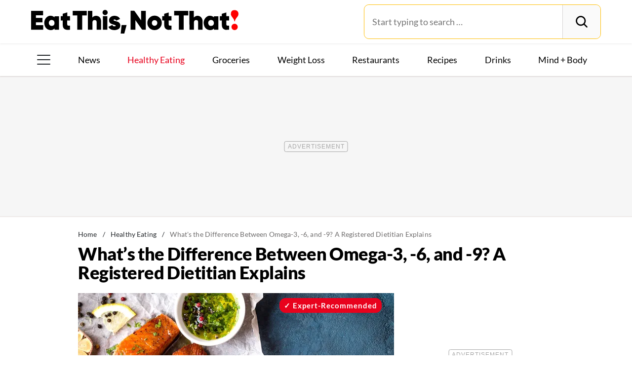

--- FILE ---
content_type: application/javascript
request_url: https://cdn.parsely.com/keys/eatthis.com/p.js?ver=3.21.1
body_size: 25138
content:
(function() {window.PARSELY = window.PARSELY || {}; window.PARSELY.version = "2.3.0"; window.PARSELY.majorVersion = 2; window.PARSELY.hotfixName = ""; window.PARSELY.flavor = "conversions-engagedtime-metadatahashing-slots"; window.PARSELY.__template_track_ips = true; window.PARSELY.__template_heartbeat_should_honor_autotrack = undefined; window.PARSELY.__template_limit_et_sample_len = false; window.PARSELY.__template_apikey = "eatthis.com"; window.PARSELY.__template_is_first_party = false; window.PARSELY.__template_pixelhost = ""; window.PARSELY.__template_customizations = {"customer":{"apikey":"eatthis.com"},"conversions":[{"type":"Newsletter Signup","selector":"form#postup-form","event":"submit","label":"Daily Newsletter"},{"type":"Newsletter Signup","documentSelector":"iframe[id*='lightbox-iframe']","event":"digioh","label":"Daily Newsletter"},{"type":"Newsletter Signup","selector":"form#etntpreference","event":"submit","label":"Weekly Newsletter"},{"type":"Newsletter Signup","selector":"form#etntupdatepref","event":"submit","label":"Promotions Newsletter","conditions":["#checkbox1:checked"]},{"type":"Link Click","selector":"a[href^='https://bit.ly/3fHqTEO']","event":"click","label":"Purchase Book - Link Click"}]}; })();

/*! parsely-js-api - v2.3.0 - 2024-03-15
 * http://www.parsely.com/
 * 2024 Parsely, Inc. */

function _typeof(e){"@babel/helpers - typeof";return(_typeof="function"==typeof Symbol&&"symbol"==typeof Symbol.iterator?function(e){return typeof e}:function(e){return e&&"function"==typeof Symbol&&e.constructor===Symbol&&e!==Symbol.prototype?"symbol":typeof e})(e)}window.PARSELY=window.PARSELY||{},function(){var e=function(){return function(e){this!==window&&void 0!==this&&(this.msgs.length>=100&&(this.msgs=this.msgs.slice(0,100)),this.msgs.push(e))}};PARSELY.console={"msgs":[],"log":e(),"dir":e()}}(),function(){var e,t=PARSELY.console;try{e=document.getElementById("parsely-cfg").getAttribute("data-parsely-site")}catch(o){e=null}var n=PARSELY.site||e||PARSELY.__template_apikey||"missing.parsely.com",i=document.location.protocol+"//"+(PARSELY.pixelhost||PARSELY.__template_pixelhost||"p1.parsely.com");PARSELY.pInit=function(e){if(e.error===undefined){if(t.log("Static configuration loaded"),"object"===_typeof(PARSELY.config))for(var n in PARSELY.config)PARSELY.config.hasOwnProperty(n)&&(e[n]=PARSELY.config[n]);PARSELY.config=e,PARSELY.urls={"static":null,"config":null,"pixel":i},PARSELY._sync=!0,PARSELY.is_first_party=PARSELY.__template_is_first_party||!1}else t.log("Unable to load static configuration")},t.log("Loading configuration statically");var r={"apikey":n,"uuid":null,"network_uuid":null,"apikey_uuid":null,"settings":{"debug":!1,"widget":!1,"tracker":!0,"test":window._parselyIsTest||!1},"bundle":null,"customizations":PARSELY.__template_customizations||null,"track_ip_addresses":null==PARSELY.__template_track_ips||PARSELY.__template_track_ips,"heartbeat_should_honor_autotrack":PARSELY.__template_heartbeat_should_honor_autotrack||!1,"limit_et_sample_len":PARSELY.__template_limit_et_sample_len||!1,"is_remote_config":!1};PARSELY.pInit(r)}(),"object"!==("undefined"==typeof JSON?"undefined":_typeof(JSON))&&(JSON={}),function(){"use strict";function e(e){return e<10?"0"+e:e}function t(){return this.valueOf()}function n(e){return o.lastIndex=0,o.test(e)?'"'+e.replace(o,function(e){var t=c[e];return"string"==typeof t?t:"\\u"+("0000"+e.charCodeAt(0).toString(16)).slice(-4)})+'"':'"'+e+'"'}function i(e,t){var r,o,c,l,d,f=a,p=t[e];switch(p&&"object"===_typeof(p)&&"function"==typeof p.toJSON&&(p=p.toJSON(e)),"function"==typeof u&&(p=u.call(t,e,p)),_typeof(p)){case"string":return n(p);case"number":return isFinite(p)?String(p):"null";case"boolean":case"null":return String(p);case"object":if(!p)return"null";if(a+=s,d=[],"[object Array]"===Object.prototype.toString.apply(p)){for(l=p.length,r=0;r<l;r+=1)d[r]=i(r,p)||"null";return c=0===d.length?"[]":a?"[\n"+a+d.join(",\n"+a)+"\n"+f+"]":"["+d.join(",")+"]",a=f,c}if(u&&"object"===_typeof(u))for(l=u.length,r=0;r<l;r+=1)"string"==typeof u[r]&&(c=i(o=u[r],p))&&d.push(n(o)+(a?": ":":")+c);else for(o in p)Object.prototype.hasOwnProperty.call(p,o)&&(c=i(o,p))&&d.push(n(o)+(a?": ":":")+c);return c=0===d.length?"{}":a?"{\n"+a+d.join(",\n"+a)+"\n"+f+"}":"{"+d.join(",")+"}",a=f,c}}window.PARSELY||(window.PARSELY={});var r=window.PARSELY;r.JSON||(r.JSON=window.JSON||{});var o=/[\\"\u0000-\u001f\u007f-\u009f\u00ad\u0600-\u0604\u070f\u17b4\u17b5\u200c-\u200f\u2028-\u202f\u2060-\u206f\ufeff\ufff0-\uffff]/g;"function"!=typeof Date.prototype.toJSON&&(Date.prototype.toJSON=function(){return isFinite(this.valueOf())?this.getUTCFullYear()+"-"+e(this.getUTCMonth()+1)+"-"+e(this.getUTCDate())+"T"+e(this.getUTCHours())+":"+e(this.getUTCMinutes())+":"+e(this.getUTCSeconds())+"Z":null},Boolean.prototype.toJSON=t,Number.prototype.toJSON=t,String.prototype.toJSON=t);var a,s,c,u;"function"!=typeof JSON.stringify&&(c={"\b":"\\b","\t":"\\t","\n":"\\n","\f":"\\f","\r":"\\r",'"':'\\"',"\\":"\\\\"},JSON.stringify=function(e,t,n){var r;if(a="",s="","number"==typeof n)for(r=0;r<n;r+=1)s+=" ";else"string"==typeof n&&(s=n);if(u=t,t&&"function"!=typeof t&&("object"!==_typeof(t)||"number"!=typeof t.length))throw new Error("JSON.stringify");return i("",{"":e})}),"function"!=typeof JSON.parse&&(JSON.parse=function(){function e(e){return e.replace(/\\(?:u(.{4})|([^u]))/g,function(e,t,n){return t?String.fromCharCode(parseInt(t,16)):a[n]})}var t,n,i,r,o,a={"\\":"\\",'"':'"',"/":"/","t":"\t","n":"\n","r":"\r","f":"\f","b":"\b"},s={"go":function(){t="ok"},"firstokey":function(){r=o,t="colon"},"okey":function(){r=o,t="colon"},"ovalue":function(){t="ocomma"},"firstavalue":function(){t="acomma"},"avalue":function(){t="acomma"}},c={"go":function(){t="ok"},"ovalue":function(){t="ocomma"},"firstavalue":function(){t="acomma"},"avalue":function(){t="acomma"}},u={"{":{"go":function(){n.push({"state":"ok"}),i={},t="firstokey"},"ovalue":function(){n.push({"container":i,"state":"ocomma","key":r}),i={},t="firstokey"},"firstavalue":function(){n.push({"container":i,"state":"acomma"}),i={},t="firstokey"},"avalue":function(){n.push({"container":i,"state":"acomma"}),i={},t="firstokey"}},"}":{"firstokey":function(){var e=n.pop();o=i,i=e.container,r=e.key,t=e.state},"ocomma":function(){var e=n.pop();i[r]=o,o=i,i=e.container,r=e.key,t=e.state}},"[":{"go":function(){n.push({"state":"ok"}),i=[],t="firstavalue"},"ovalue":function(){n.push({"container":i,"state":"ocomma","key":r}),i=[],t="firstavalue"},"firstavalue":function(){n.push({"container":i,"state":"acomma"}),i=[],t="firstavalue"},"avalue":function(){n.push({"container":i,"state":"acomma"}),i=[],t="firstavalue"}},"]":{"firstavalue":function(){var e=n.pop();o=i,i=e.container,r=e.key,t=e.state},"acomma":function(){var e=n.pop();i.push(o),o=i,i=e.container,r=e.key,t=e.state}},":":{"colon":function(){if(Object.hasOwnProperty.call(i,r))throw new SyntaxError("Duplicate key '"+r+'"');t="ovalue"}},",":{"ocomma":function(){i[r]=o,t="okey"},"acomma":function(){i.push(o),t="avalue"}},"true":{"go":function(){o=!0,t="ok"},"ovalue":function(){o=!0,t="ocomma"},"firstavalue":function(){o=!0,t="acomma"},"avalue":function(){o=!0,t="acomma"}},"false":{"go":function(){o=!1,t="ok"},"ovalue":function(){o=!1,t="ocomma"},"firstavalue":function(){o=!1,t="acomma"},"avalue":function(){o=!1,t="acomma"}},"null":{"go":function(){o=null,t="ok"},"ovalue":function(){o=null,t="ocomma"},"firstavalue":function(){o=null,t="acomma"},"avalue":function(){o=null,t="acomma"}}};return function(i,r){var a,l=/^[\u0020\t\n\r]*(?:([,:\[\]{}]|true|false|null)|(-?\d+(?:\.\d*)?(?:[eE][+\-]?\d+)?)|"((?:[^\r\n\t\\\"]|\\(?:["\\\/trnfb]|u[0-9a-fA-F]{4}))*)")/;t="go",n=[];try{for(;;){if(!(a=l.exec(i)))break;a[1]?u[a[1]][t]():a[2]?(o=+a[2],c[t]()):(o=e(a[3]),s[t]()),i=i.slice(a[0].length)}}catch(d){t=d}if("ok"!==t||/[^\u0020\t\n\r]/.test(i))throw t instanceof SyntaxError?t:new SyntaxError("JSON");return"function"==typeof r?function f(e,t){var n,i,a=e[t];if(a&&"object"===_typeof(a))for(n in o)Object.prototype.hasOwnProperty.call(a,n)&&((i=f(a,n))!==undefined?a[n]=i:delete a[n]);return r.call(e,t,a)}({"":o},""):o}}())}(),function(){this.PARSELY||(this.PARSELY={});var e=this.PARSELY,t=!1,n=/xyz/.test(function(){xyz})?/\b_super\b/:/.*/;e.Class=function(){},e.Class.extend=function(e){function i(){!t&&this.init&&this.init.apply(this,arguments)}var r=this.prototype;t=!0;var o=new this;t=!1;for(var a in e)o[a]="function"==typeof e[a]&&"function"==typeof r[a]&&n.test(e[a])?function(e,t){return function(){var n=this._super;this._super=r[e];var i=t.apply(this,arguments);return this._super=n,i}}(a,e[a]):e[a];return i.prototype=o,i.constructor=i,i.extend=arguments.callee,i}}(),function(e,t){"undefined"==typeof PARSELY&&(PARSELY={}),"object"===("undefined"==typeof module?"undefined":_typeof(module))&&"object"===_typeof(module.exports)?(module.exports=e.document?t(e,!0):function(e){if(!e.document)throw new Error("jQuery requires a window with a document");return t(e)},PARSELY.$=PARSELY.jQuery=t(e,!0)):PARSELY.$=PARSELY.jQuery=t(e,!1)}("undefined"!=typeof window?window:this,function(e,t){function n(e){var t=e.length,n=y.type(e);return"function"!==n&&!y.isWindow(e)&&(!(1!==e.nodeType||!t)||("array"===n||0===t||"number"==typeof t&&t>0&&t-1 in e))}function i(e){var t;for(t in e)if(("data"!==t||!y.isEmptyObject(e[t]))&&"toJSON"!==t)return!1;return!0}function r(e,t,n,i){if(y.acceptData(e)){var r,o,a=y.expando,s=e.nodeType,c=s?y.cache:e,l=s?e[a]:e[a]&&a;if(l&&c[l]&&(i||c[l].data)||n!==undefined||"string"!=typeof t)return l||(l=s?e[a]=u.pop()||y.guid++:a),c[l]||(c[l]=s?{}:{"toJSON":y.noop}),"object"!==_typeof(t)&&"function"!=typeof t||(i?c[l]=y.extend(c[l],t):c[l].data=y.extend(c[l].data,t)),o=c[l],i||(o.data||(o.data={}),o=o.data),n!==undefined&&(o[y.camelCase(t)]=n),"string"==typeof t?null==(r=o[t])&&(r=o[y.camelCase(t)]):r=o,r}}function o(){return!0}function a(){return!1}function s(){try{return x.activeElement}catch(e){}}function c(e,t,n,i){var r;if(y.isArray(t))y.each(t,function(t,r){n||Y.test(e)?i(e,r):c(e+"["+("object"===_typeof(r)?t:"")+"]",r,n,i)});else if(n||"object"!==y.type(t))i(e,t);else for(r in t)c(e+"["+r+"]",t[r],n,i)}var u=[],l=u.slice,d=(u.concat,u.push),f=(u.indexOf,{}),p=f.toString,h=f.hasOwnProperty,g={},v="1.11.1 -deprecated,-css,-css/addGetHookIf,-css/curCSS,-css/defaultDisplay,-css/hiddenVisibleSelectors,-css/support,-css/swap,-css/var/cssExpand,-css/var/isHidden,-css/var/rmargin,-css/var/rnumnonpx,-effects,-effects/Tween,-effects/animatedSelector,-effects/support,-dimensions,-offset,-ajax,-ajax/jsonp,-ajax/load,-ajax/parseJSON,-ajax/parseXML,-ajax/script,-ajax/var/nonce,-ajax/var/rquery,-ajax/xhr,-manipulation/_evalUrl",y=function D(e,t){return new D.fn.init(e,t)},m=/^[\s\uFEFF\xA0]+|[\s\uFEFF\xA0]+$/g,_=/^-ms-/,b=/-([\da-z])/gi,S=function(e,t){return t.toUpperCase()};y.fn=y.prototype={"jquery":v,"constructor":y,"selector":"","length":0,"toArray":function(){return l.call(this)},"get":function(e){return null!=e?e<0?this[e+this.length]:this[e]:l.call(this)},"pushStack":function(e){var t=y.merge(this.constructor(),e);return t.prevObject=this,t.context=this.context,t},"each":function(e,t){return y.each(this,e,t)},"map":function(e){return this.pushStack(y.map(this,function(t,n){return e.call(t,n,t)}))},"slice":function(){return this.pushStack(l.apply(this,arguments))},"first":function(){return this.eq(0)},"last":function(){return this.eq(-1)},"eq":function(e){var t=this.length,n=+e+(e<0?t:0);return this.pushStack(n>=0&&n<t?[this[n]]:[])},"end":function(){return this.prevObject||this.constructor(null)},"push":d,"sort":u.sort,"splice":u.splice},y.extend=y.fn.extend=function(){var e,t,n,i,r,o,a=arguments[0]||{},s=1,c=arguments.length,u=!1;for("boolean"==typeof a&&(u=a,a=arguments[s]||{},s++),"object"===_typeof(a)||y.isFunction(a)||(a={}),s===c&&(a=this,s--);s<c;s++)if(null!=(r=arguments[s]))for(i in r)e=a[i],a!==(n=r[i])&&(u&&n&&(y.isPlainObject(n)||(t=y.isArray(n)))?(t?(t=!1,o=e&&y.isArray(e)?e:[]):o=e&&y.isPlainObject(e)?e:{},a[i]=y.extend(u,o,n)):n!==undefined&&(a[i]=n));return a},y.extend({"expando":"jQuery"+(v+Math.random()).replace(/\D/g,""),"isReady":!0,"error":function(e){throw new Error(e)},"noop":function(){},"isFunction":function(e){return"function"===y.type(e)},"isArray":Array.isArray||function(e){return"array"===y.type(e)},"isWindow":function(e){return null!=e&&e==e.window},"isNumeric":function(e){return!y.isArray(e)&&e-parseFloat(e)>=0},"isEmptyObject":function(e){var t;for(t in e)return!1;return!0},"isPlainObject":function(e){var t;if(!e||"object"!==y.type(e)||e.nodeType||y.isWindow(e))return!1;try{if(e.constructor&&!h.call(e,"constructor")&&!h.call(e.constructor.prototype,"isPrototypeOf"))return!1}catch(n){return!1}if(g.ownLast)for(t in e)return h.call(e,t);for(t in e);return t===undefined||h.call(e,t)},"type":function(e){return null==e?e+"":"object"===_typeof(e)||"function"==typeof e?f[p.call(e)]||"object":_typeof(e)},"camelCase":function(e){return e.replace(_,"ms-").replace(b,S)},"nodeName":function(e,t){return e.nodeName&&e.nodeName.toLowerCase()===t.toLowerCase()},"each":function(e,t,i){var r=0,o=e.length,a=n(e);if(i){if(a)for(;r<o&&!1!==t.apply(e[r],i);r++);else for(r in e)if(!1===t.apply(e[r],i))break}else if(a)for(;r<o&&!1!==t.call(e[r],r,e[r]);r++);else for(r in e)if(!1===t.call(e[r],r,e[r]))break;return e},"trim":function(e){return null==e?"":(e+"").replace(m,"")},"makeArray":function(e,t){var i=t||[];return null!=e&&(n(Object(e))?y.merge(i,"string"==typeof e?[e]:e):d.call(i,e)),i},"guid":1,"now":function(){return+new Date},"support":g}),y.each("Boolean Number String Function Array Date RegExp Object Error".split(" "),function(e,t){f["[object "+t+"]"]=t.toLowerCase()});var w,E=/^<(\w+)\s*\/?>(?:<\/\1>|)$/,x=e.document,P=/^(?:\s*(<[\w\W]+>)[^>]*|#([\w-]*))$/;(y.fn.init=function(e,t){var n,i;if(!e)return this;if("string"==typeof e){if((n="<"===e.charAt(0)&&">"===e.charAt(e.length-1)&&e.length>=3?[null,e,null]:P.exec(e))&&(n[1]||!t)){if(n[1]){if(t=t instanceof y?t[0]:t,y.merge(this,y.parseHTML(n[1],t&&t.nodeType?t.ownerDocument||t:x,!0)),E.test(n[1])&&y.isPlainObject(t))for(n in t)y.isFunction(this[n])?this[n](t[n]):this.attr(n,t[n]);return this}return(i=x.getElementById(n[2]))&&i.parentNode&&(this.length=1,this[0]=i),this.context=x,this.selector=e,this}}else{if(e.nodeType)return this.context=this[0]=e,this.length=1,this;if(y.isFunction(e))return"undefined"!=typeof w.ready?w.ready(e):e(y)}return e.selector!==undefined&&(this.selector=e.selector,this.context=e.context),y.makeArray(e,this)}).prototype=y.fn,w=y(x);var k,A=/\S+/g,O="undefined"==typeof undefined?"undefined":_typeof(undefined);for(k in y(g))break;g.ownLast="0"!==k,y.acceptData=function(e){var t=y.noData[(e.nodeName+" ").toLowerCase()],n=+e.nodeType||1;return(1===n||9===n)&&(!t||!0!==t&&e.getAttribute("classid")===t)};y.extend({"cache":{},"noData":{"applet ":!0,"embed ":!0,"object ":"clsid:D27CDB6E-AE6D-11cf-96B8-444553540000"},"hasData":function(e){return!!(e=e.nodeType?y.cache[e[y.expando]]:e[y.expando])&&!i(e)},"data":function(e,t,n){return r(e,t,n)},"_data":function(e,t,n){return r(e,t,n,!0)}});!function(){var t,n,i=x.createElement("div");for(t in{"submit":!0,"change":!0,"focusin":!0})n="on"+t,(g[t+"Bubbles"]=n in e)||(i.setAttribute(n,"t"),g[t+"Bubbles"]=!1===i.attributes[n].expando);i=null}();var C=/^key/,L=/^(?:mouse|pointer|contextmenu)|click/,R=/^(?:focusinfocus|focusoutblur)$/,T=/^([^.]*)(?:\.(.+)|)$/;y.event={"global":{},"add":function(e,t,n,i,r){var o,a,s,c,u,l,d,f,p,h,g,v=y._data(e);if(v){for(n.handler&&(n=(c=n).handler,r=c.selector),n.guid||(n.guid=y.guid++),(a=v.events)||(a=v.events={}),(l=v.handle)||((l=v.handle=function(e){return _typeof(y)===O||e&&y.event.triggered===e.type?undefined:y.event.dispatch.apply(l.elem,arguments)}).elem=e),s=(t=(t||"").match(A)||[""]).length;s--;)p=g=(o=T.exec(t[s])||[])[1],h=(o[2]||"").split(".").sort(),p&&(u=y.event.special[p]||{},p=(r?u.delegateType:u.bindType)||p,u=y.event.special[p]||{},d=y.extend({"type":p,"origType":g,"data":i,"handler":n,"guid":n.guid,"selector":r,"needsContext":r&&y.expr.match.needsContext.test(r),"namespace":h.join(".")},c),(f=a[p])||((f=a[p]=[]).delegateCount=0,u.setup&&!1!==u.setup.call(e,i,h,l)||(e.addEventListener?e.addEventListener(p,l,!1):e.attachEvent&&e.attachEvent("on"+p,l))),u.add&&(u.add.call(e,d),d.handler.guid||(d.handler.guid=n.guid)),r?f.splice(f.delegateCount++,0,d):f.push(d),y.event.global[p]=!0);e=null}},"trigger":function(t,n,i,r){var o,a,s,c,u,l,d,f=[i||x],p=h.call(t,"type")?t.type:t,g=h.call(t,"namespace")?t.namespace.split("."):[];if(s=l=i=i||x,3!==i.nodeType&&8!==i.nodeType&&!R.test(p+y.event.triggered)&&(p.indexOf(".")>=0&&(p=(g=p.split(".")).shift(),g.sort()),a=p.indexOf(":")<0&&"on"+p,t=t[y.expando]?t:new y.Event(p,"object"===_typeof(t)&&t),t.isTrigger=r?2:3,t.namespace=g.join("."),t.namespace_re=t.namespace?new RegExp("(^|\\.)"+g.join("\\.(?:.*\\.|)")+"(\\.|$)"):null,t.result=undefined,t.target||(t.target=i),n=null==n?[t]:y.makeArray(n,[t]),u=y.event.special[p]||{},r||!u.trigger||!1!==u.trigger.apply(i,n))){if(!r&&!u.noBubble&&!y.isWindow(i)){for(c=u.delegateType||p,R.test(c+p)||(s=s.parentNode);s;s=s.parentNode)f.push(s),l=s;l===(i.ownerDocument||x)&&f.push(l.defaultView||l.parentWindow||e)}for(d=0;(s=f[d++])&&!t.isPropagationStopped();)t.type=d>1?c:u.bindType||p,(o=(y._data(s,"events")||{})[t.type]&&y._data(s,"handle"))&&o.apply(s,n),(o=a&&s[a])&&o.apply&&y.acceptData(s)&&(t.result=o.apply(s,n),!1===t.result&&t.preventDefault());if(t.type=p,!r&&!t.isDefaultPrevented()&&(!u._default||!1===u._default.apply(f.pop(),n))&&y.acceptData(i)&&a&&i[p]&&!y.isWindow(i)){(l=i[a])&&(i[a]=null),y.event.triggered=p;try{i[p]()}catch(v){}y.event.triggered=undefined,l&&(i[a]=l)}return t.result}},"dispatch":function(e){e=y.event.fix(e);var t,n,i,r,o,a=[],s=l.call(arguments),c=(y._data(this,"events")||{})[e.type]||[],u=y.event.special[e.type]||{};if(s[0]=e,e.delegateTarget=this,!u.preDispatch||!1!==u.preDispatch.call(this,e)){for(a=y.event.handlers.call(this,e,c),t=0;(r=a[t++])&&!e.isPropagationStopped();)for(e.currentTarget=r.elem,o=0;(i=r.handlers[o++])&&!e.isImmediatePropagationStopped();)e.namespace_re&&!e.namespace_re.test(i.namespace)||(e.handleObj=i,e.data=i.data,(n=((y.event.special[i.origType]||{}).handle||i.handler).apply(r.elem,s))!==undefined&&!1===(e.result=n)&&(e.preventDefault(),e.stopPropagation()));return u.postDispatch&&u.postDispatch.call(this,e),e.result}},"handlers":function(e,t){var n,i,r,o,a=[],s=t.delegateCount,c=e.target;if(s&&c.nodeType&&(!e.button||"click"!==e.type))for(;c!=this;c=c.parentNode||this)if(1===c.nodeType&&(!0!==c.disabled||"click"!==e.type)){for(r=[],o=0;o<s;o++)r[n=(i=t[o]).selector+" "]===undefined&&(r[n]=i.needsContext?y(n,this).index(c)>=0:y.find(n,this,null,[c]).length),r[n]&&r.push(i);r.length&&a.push({"elem":c,"handlers":r})}return s<t.length&&a.push({"elem":this,"handlers":t.slice(s)}),a},"fix":function(e){if(e[y.expando])return e;var t,n,i,r=e.type,o=e,a=this.fixHooks[r];for(a||(this.fixHooks[r]=a=L.test(r)?this.mouseHooks:C.test(r)?this.keyHooks:{}),i=a.props?this.props.concat(a.props):this.props,e=new y.Event(o),t=i.length;t--;)e[n=i[t]]=o[n];return e.target||(e.target=o.srcElement||x),3===e.target.nodeType&&(e.target=e.target.parentNode),e.metaKey=!!e.metaKey,a.filter?a.filter(e,o):e},"props":"altKey bubbles cancelable ctrlKey currentTarget eventPhase metaKey relatedTarget shiftKey target timeStamp view which".split(" "),"fixHooks":{},"special":{"load":{"noBubble":!0},"focus":{"trigger":function(){if(this!==s()&&this.focus)try{return this.focus(),!1}catch(e){}},"delegateType":"focusin"},"blur":{"trigger":function(){if(this===s()&&this.blur)return this.blur(),!1},"delegateType":"focusout"}}},y.Event=function(e,t){if(!(this instanceof y.Event))return new y.Event(e,t);e&&e.type?(this.originalEvent=e,this.type=e.type,this.isDefaultPrevented=e.defaultPrevented||e.defaultPrevented===undefined&&!1===e.returnValue?o:a):this.type=e,t&&y.extend(this,t),this.timeStamp=e&&e.timeStamp||y.now(),this[y.expando]=!0},y.Event.prototype={"isDefaultPrevented":a,"isPropagationStopped":a,"isImmediatePropagationStopped":a,"stopPropagation":function(){var e=this.originalEvent;this.isPropagationStopped=o,e&&(e.stopPropagation&&e.stopPropagation(),e.cancelBubble=!0)},"stopImmediatePropagation":function(){var e=this.originalEvent;this.isImmediatePropagationStopped=o,e&&e.stopImmediatePropagation&&e.stopImmediatePropagation(),this.stopPropagation()}},y.fn.extend({"on":function(e,t,n,i,r){var o,s;if("object"===_typeof(e)){"string"!=typeof t&&(n=n||t,t=undefined);for(o in e)this.on(o,t,n,e[o],r);return this}if(null==n&&null==i?(i=t,n=t=undefined):null==i&&("string"==typeof t?(i=n,n=undefined):(i=n,n=t,t=undefined)),!1===i)i=a;else if(!i)return this;return 1===r&&(s=i,(i=function(e){return y().off(e),s.apply(this,arguments)}).guid=s.guid||(s.guid=y.guid++)),this.each(function(){y.event.add(this,e,i,n,t)})},"trigger":function(e,t){return this.each(function(){y.event.trigger(e,t,this)})},"triggerHandler":function(e,t){var n=this[0];if(n)return y.event.trigger(e,t,n,!0)}});g.getSetAttribute,g.input;y.each("blur focus focusin focusout load resize scroll unload click dblclick mousedown mouseup mousemove mouseover mouseout mouseenter mouseleave change select submit keydown keypress keyup error contextmenu".split(" "),function(e,t){y.fn[t]=function(e,n){return arguments.length>0?this.on(t,null,e,n):this.trigger(t)}});var N=/%20/g,Y=/\[\]$/;y.param=function(e,t){var n,i=[],r=function(e,t){t=y.isFunction(t)?t():null==t?"":t,i[i.length]=encodeURIComponent(e)+"="+encodeURIComponent(t)};if(t===undefined&&(t=y.ajaxSettings&&y.ajaxSettings.traditional),y.isArray(e)||e.jquery&&!y.isPlainObject(e))y.each(e,function(){r(this.name,this.value)});else for(n in e)c(n,e[n],t,r);return i.join("&").replace(N,"+")};var I=e.jQuery,j=e.$;return y.noConflict=function(t){return e.$===y&&(e.$=j),t&&e.jQuery===y&&(e.jQuery=I),y},_typeof(t)===O&&(e.jQuery=e.$=y),y}),"undefined"==typeof window.PARSELY&&(window.PARSELY={}),function(e,t){window.PARSELY._lifecycle=t()}(0,function(){"use strict";var e=void 0;try{new EventTarget,e=!1}catch(t){e=!1}var t="function"==typeof Symbol&&"symbol"==_typeof(Symbol.iterator)?function(e){return _typeof(e)}:function(e){return e&&"function"==typeof Symbol&&e.constructor===Symbol&&e!==Symbol.prototype?"symbol":_typeof(e)},n=function(e,t){if(!(e instanceof t))throw new TypeError("Cannot call a class as a function")},i=function(){function e(e,t){for(var n=0;n<t.length;n++){var i=t[n];i.enumerable=i.enumerable||!1,i.configurable=!0,"value"in i&&(i.writable=!0),Object.defineProperty(e,i.key,i)}}return function(t,n,i){return n&&e(t.prototype,n),i&&e(t,i),t}}(),r=function(e,t){if("function"!=typeof t&&null!==t)throw new TypeError("Super expression must either be null or a function, not "+_typeof(t));e.prototype=Object.create(t&&t.prototype,{"constructor":{"value":e,"enumerable":!1,"writable":!0,"configurable":!0}}),t&&(Object.setPrototypeOf?Object.setPrototypeOf(e,t):e.__proto__=t)},o=function(e,t){if(!e)throw new ReferenceError("this hasn't been initialised - super() hasn't been called");return!t||"object"!=_typeof(t)&&"function"!=typeof t?e:t},a=function(){function e(){n(this,e),this._registry={}}return i(e,[{"key":"addEventListener","value":function(e,t){this._getRegistry(e).push(t)}},{"key":"removeEventListener","value":function(e,t){var n=this._getRegistry(e),i=n.indexOf(t);i>-1&&n.splice(i,1)}},{"key":"dispatchEvent","value":function(e){return e.target=this,Object.freeze(e),this._getRegistry(e.type).forEach(function(t){return t(e)}),!0}},{"key":"_getRegistry","value":function(e){return this._registry[e]=this._registry[e]||[]}}]),e}(),s=e?EventTarget:a,c=e?Event:function b(e){n(this,b),this.type=e},u=function(e){function t(e,i){n(this,t);var r=o(this,(t.__proto__||Object.getPrototypeOf(t)).call(this,e));return r.newState=i.newState,r.oldState=i.oldState,r.originalEvent=i.originalEvent,r}return r(t,c),t}(),l="active",d="passive",f="hidden",p="frozen",h="terminated",g="object"===("undefined"==typeof safari?"undefined":t(safari))&&safari.pushNotification,v=["focus","blur","visibilitychange","freeze","resume","pageshow","onpageshow"in self?"pagehide":"unload"],y=function(e){return e.preventDefault(),e.returnValue="Are you sure?"},m=[[l,d,f,h],[l,d,f,p],[f,d,l],[p,f],[p,l],[p,d]].map(function(e){return e.reduce(function(e,t,n){return e[t]=n,e},{})}),_=function(){return document.visibilityState===f?f:document.hasFocus()?l:d};return new(function(e){function t(){n(this,t);var e=o(this,(t.__proto__||Object.getPrototypeOf(t)).call(this)),i=_();return e._state=i,e._unsavedChanges=[],e._handleEvents=e._handleEvents.bind(e),v.forEach(function(t){return addEventListener(t,e._handleEvents,!0)}),g&&addEventListener("beforeunload",function(t){e._safariBeforeUnloadTimeout=setTimeout(function(){t.defaultPrevented||t.returnValue.length>0||e._dispatchChangesIfNeeded(t,f)},0)}),e}return r(t,s),i(t,[{"key":"addUnsavedChanges","value":function(e){!this._unsavedChanges.indexOf(e)>-1&&(0===this._unsavedChanges.length&&addEventListener("beforeunload",y),this._unsavedChanges.push(e))}},{"key":"removeUnsavedChanges","value":function(e){var t=this._unsavedChanges.indexOf(e);t>-1&&(this._unsavedChanges.splice(t,1),0===this._unsavedChanges.length&&removeEventListener("beforeunload",y))}},{"key":"_dispatchChangesIfNeeded","value":function(e,t){if(t!==this._state)for(var n=function(e,t){for(var n,i=0;n=m[i];++i){var r=n[e],o=n[t];if(r>=0&&o>=0&&o>r)return Object.keys(n).slice(r,o+1)}return[]}(this._state,t),i=0;i<n.length-1;++i){var r=n[i],o=n[i+1];this._state=o,this.dispatchEvent(new u("statechange",{"oldState":r,"newState":o,"originalEvent":e}))}}},{"key":"_handleEvents","value":function(e){switch(g&&clearTimeout(this._safariBeforeUnloadTimeout),e.type){case"pageshow":case"resume":this._dispatchChangesIfNeeded(e,_());break;case"focus":this._dispatchChangesIfNeeded(e,l);break;case"blur":this._state===l&&this._dispatchChangesIfNeeded(e,_());break;case"pagehide":case"unload":this._dispatchChangesIfNeeded(e,e.persisted?p:h);break;case"visibilitychange":this._state!==p&&this._state!==h&&this._dispatchChangesIfNeeded(e,_());break;case"freeze":this._dispatchChangesIfNeeded(e,p)}}},{"key":"state","get":function(){return this._state}},{"key":"pageWasDiscarded","get":function(){return document.wasDiscarded||!1}}]),t}())}),function(){this.PARSELY=this.PARSELY||{};var e,t=this.PARSELY;t.util={},(e=t.util).getWindow=function(){if(t.getWindow&&"function"==typeof t.getWindow)return t.getWindow();try{return window.top.document.cookie,window.top}catch(e){try{return window.parent.document.cookie,window.parent}catch(n){return window}}},e.windowSetFunction=function(t,n){var i=e.getWindow(),r=i[t];i[t]=function(){n(),"function"==typeof r&&r()}},e.windowAddEventListener=function(e,t){var n=!1;try{addEventListener("test",null,Object.defineProperty({},"passive",{"get":function(){n=!0}}))}catch(r){}var i=!1;return n&&(i={"passive":!0,"capture":!1}),"undefined"!=typeof window.addEventListener?window.addEventListener(e,t,i):"undefined"!=typeof document.attachEvent&&document.attachEvent("on"+e,t)},e.objAddEventListener=function(e,t,n,i){return i=void 0!==i&&i,"undefined"!=typeof e.addEventListener?e.addEventListener(t,n,i):"undefined"!=typeof e.attachEvent&&e.attachEvent("on"+t,n)},e.getRandomInt=function(e,t){return Math.floor(Math.random()*(t-e+1))+e},e.getEventUrl=function(){return t.config.eventUrl?t.config.eventUrl:t.lastRequest?t.lastRequest.url:e.getWindow().location.href},e.isSafari=function(){return navigator.vendor&&navigator.vendor.indexOf("Apple")>-1&&navigator.userAgent&&-1===navigator.userAgent.indexOf("CriOS")&&-1===navigator.userAgent.indexOf("FxiOS")},e.isFirefox=function(){return"undefined"!=typeof InstallTrigger},e.isIE=function(){return navigator.userAgent&&navigator.userAgent.indexOf("MSIE")>-1&&navigator.userAgent.indexOf("Trident/")>-1},e.getWindowCrypto=function(){var t=e.getWindow();if(t)return t.crypto},e.makeUUID=function(){var t=arguments.length>0&&arguments[0]!==undefined?arguments[0]:"",n=e.getWindowCrypto();return n?t+([1e7]+-1e3+-4e3+-8e3+-1e11).replace(/[018]/g,function(e){return(e^n.getRandomValues(new Uint8Array(1))[0]&15>>e/4).toString(16)}):t+"xxxxxxxxxxxxxxxxxxxxxxxxxxxxxxxx".replace(/x/g,function(){return(16*Math.random()|0).toString(16)})},e.now=function(){return"undefined"!=typeof performance&&"function"==typeof performance.now?Math.round(performance.timing.navigationStart+performance.now()):(new Date).getTime()},e.inIframe=function(){try{return window.self!==window.top}catch(e){return!0}},e.buildNewParamsObject=function(e,t){e.includes("#")&&(e=e.split("#")[0]);var n={},i=e.split("&");return t?i.forEach(function(e){var i=e.split("=");-1===t.indexOf(i[0])&&(n[i[0]]=i[1])}):i.forEach(function(e){var t=e.split("=");n[t[0]]=t[1]}),n}}(),function(e){"use strict";e.Cookies=function(t){var n=function i(e,t,n){return 1===arguments.length?i.get(e):i.set(e,t,n)};return n._document=t.document,n._cacheKeyPrefix="cookey.",n._maxExpireDate=new Date("Fri, 31 Dec 9999 23:59:59 UTC"),n.defaults={"path":"/","secure":!1},n.get=function(e){return n._renewCache(),n._cache[n._cacheKeyPrefix+e]},n.getJSON=function(t){var i=n.get(t);return i===undefined?i:e.JSON.parse(i)},n.set=function(t,i,r){(r=n._getExtendedOptions(r)).expires=n._getExpiresDate(i===undefined?-1:r.expires);try{n._document.cookie=n._generateCookieString(t,i,r)}catch(o){e.console.log(o)}return n},n.setJSON=function(t,i,r){return n.set(t,e.JSON.stringify(i),r),n},n.extendExpiry=function(e,t){var i=n.get(e);if(i===undefined)return!1;n.set(e,i,t)},n.expire=function(e,t){if(e.constructor!==Array)return n.set(e,undefined,t);for(var i=0;i<e.length;i++)n.set(e[i],undefined,t)},n._getExtendedOptions=function(e){return{"path":e&&e.path||n.defaults.path,"domain":e&&e.domain||n.defaults.domain,"expires":e&&e.expires||n.defaults.expires,"secure":e&&e.secure!==undefined?e.secure:n.defaults.secure}},n._isValidDate=function(e){return"[object Date]"===Object.prototype.toString.call(e)&&!isNaN(e.getTime())},n._getExpiresDate=function(e,t){if(t=t||new Date,"number"==typeof e?e=e===Infinity?n._maxExpireDate:new Date(t.getTime()+1e3*e):"string"==typeof e&&(e=new Date(e)),e&&!n._isValidDate(e))throw new Error("`expires` parameter cannot be converted to a valid Date instance");return e},n._generateCookieString=function(t,i,r){t=(t=t.replace(/[^#$&+\^`|]/g,encodeURIComponent)).replace(/\(/g,"%28").replace(/\)/g,"%29"),i=(i+"").replace(/[^!#$&-+\--:<-\[\]-~]/g,encodeURIComponent);var o=(r=r||{}).domain||e.cookieDomain||n._autoCookieDomain,a=t+"="+i;return a+=r.path?";path="+r.path:"",a+=o?";domain="+o:"",a+=r.expires?";expires="+r.expires.toUTCString():"",a+=r.secure?";secure":""},n._getCacheFromString=function(e){for(var t={},i=e?e.split("; "):[],r=0;r<i.length;r++){var o=n._getKeyValuePairFromCookieString(i[r]);if(null!=o){var a=n._cacheKeyPrefix+o.key;t[a]===undefined&&(t[a]=o.value)}}return t},n._getKeyValuePairFromCookieString=function(e){var t=e.indexOf("=");t=t<0?e.length:t;var n=e.substr(0,t),i=e.substr(t+1);try{n=decodeURIComponent(n),i=decodeURIComponent(i)}catch(r){return null}return{"key":n,"value":i}},n._renewCache=function(){try{n._cachedDocumentCookie!==n._document.cookie&&(n._cache=n._getCacheFromString(n._document.cookie),n._cachedDocumentCookie=n._document.cookie)}catch(t){e.console.log(t)}},n._isValidDomain=function(e){var t="cookies.js_dtest",i="1"===n.set(t,1,{"domain":e}).get(t);return n.expire(t,{"domain":e}),i},n._getAutoCookieDomain=function(){var t=e.util.getWindow().location.hostname;if(!isNaN(parseInt(t.replace(".",""),10)))return n._isValidDomain(t)?t:null;var i=t.split(".");if(1===i.length)return t;for(var r,o=2;o<=i.length;o++){var a=i.slice(-o).join(".");if(n._isValidDomain(a)){r=a;break}}return r||t},n._autoCookieDomain=n._getAutoCookieDomain(),n}(e.util.getWindow())}(this.PARSELY),function(e){"use strict";var t=function(){};t.prototype=function(){var t=function i(e,t,n){return 1===arguments.length?i.get(e):i.set(e,t,n)};t._keyPrefix="pStore-",t._delimiter="|^";try{t._store=e.util.getWindow().localStorage}catch(n){t._store=undefined}return t._baseDomain=null,t._quotaErrors=["NS_ERROR_DOM_QUOTA_REACHED","QUOTA_EXCEEDED_ERR","QuotaExceededError","W3CException_DOM_QUOTA_EXCEEDED_ERR"],t.get=function(n){t._migrateCookie(n);var i=t._store[t._keyPrefix+n];if(void 0===i)return undefined;try{i=t._deserialize(i)}catch(o){return console.log("Error deserializing stored data for key "+n),t.expire(n),undefined}if("undefined"!=typeof i.expires){var r=parseInt(i.expires,10);if(!isNaN(r)&&e.util.now()>r)return t.expire(n),undefined}return i.value},t.getJSON=function(n){var i=t.get(n);return void 0===i?i:e.JSON.parse(i)},t.set=function(n,i,r){var o=t._keyPrefix+n;if(void 0===i)return delete t._store[o],t;r=e.Cookies._getExtendedOptions(r);var a,s=e.Cookies._getExpiresDate(r.expires);void 0!==s&&(s=s.getTime());try{a=t._serialize({"value":i,"expires":s})}catch(c){return console.log("Error serializing stored data for key "+n),t}try{t._store[o]=a}catch(c){console.log("Error storing data for key "+o+" in localStorage"),-1!==t._quotaErrors.indexOf(c.name)&&console.log("quota exceeded")}return t},t.setJSON=function(n,i,r){return t.set(n,e.JSON.stringify(i),r),t},t.extendExpiry=function(e,n){var i=t.get(e);if(void 0===i)return!1;t.set(e,i,n)},t.expire=function(e,n){return t.set(e,undefined,n)},t._serialize=function(e){return e.value+t._delimiter+e.expires},t._deserialize=function(e){var n=e.split(t._delimiter),i={"value":n[0]};return n.length>1&&(i.expires=n[1]),i},t._migrateCookie=function(n){var i=e.Cookies.get(n);if(e.Cookies.expire(n),void 0!==i){var r=e.ParselyStorage.defaults[n],o={};void 0!==r&&(o.expires=r),t.set(n,i,o)}},{"constructor":t,"get":t.get,"getJSON":t.getJSON,"set":t.set,"setJSON":t.setJSON,"extendExpiry":t.extendExpiry,"expire":t.expire}}();var n=function(){};n.prototype=function(){var n=new t,i=function(){var t=n._keyPrefix;try{return e.util.getWindow().localStorage.setItem(t,t),e.util.getWindow().localStorage.removeItem(t),!0}catch(i){return!1}}()&&function(){var t=!1,n=e.Cookies.get("_parsely_visitor");return void 0!==n&&"{"!==n.charAt(0)&&(t=!0),!!e.util.isSafari()||!0===e.use_localstorage&&!t}()?n:e.Cookies;return{"supportsCookies":"cookie"in document&&(document.cookie.length>0||(document.cookie="test").indexOf.call(document.cookie,"test")>-1),"get":i.get,"getJSON":i.getJSON,"set":i.set,"setJSON":i.setJSON,"extendExpiry":i.extendExpiry,"expire":i.expire,"defaults":{"visitor":{"key":"_parsely_visitor","expires":34164e3,"secure":!1},"session":{"key":"_parsely_session","expires":1800,"secure":!1}}}}(),e.ParselyStorage=new n}(this.PARSELY),function(){var e=this.PARSELY,t=e.Class,n=e.ParselyStorage,i=e.console,r=e.JSON,o=["id"],a=t.extend({"init":function(){this.visitorCookieName=e.visitorCookieName||n.defaults.visitor.key,this.visitorCookieTimeoutSecs=e.visitorCookieTimeoutSecs||n.defaults.visitor.expires,this.visitorCookieSecure=e.visitorCookieSecure||n.defaults.visitor.secure,this.legacyVisitorCookieName=e.legacyVisitorCookieName||"parsely_uuid"},"getVisitorInfo":function(t){t=t||!1;var o=n.get(this.visitorCookieName);if(void 0===o){var a=n.get(this.legacyVisitorCookieName),s=e.config.apikey_uuid||e.config.uuid;!1!==e.optout_disabled_cookies&&void 0===a&&!1===n.supportsCookies&&(a="OPTOUT",i.log("Setting visitor ID to OPTOUT")),void 0===a&&null!==s?(a=s,i.log("No existing visitor ID found, using UUID from config: "+a)):i.log("Using existing value for visitor ID: "+a),o=this.initVisitor(a),n.expire("parsely_uuid")}else{var c=!1;try{o=r.parse(o),c=!0}catch(u){i.log('Unable to JSON parse visitorInfo "'+o+'", assuming ampid.'),o=this.initVisitor(o)}c&&t&&this.extendVisitorExpiry()}return e.config.parsely_site_uuid=o.id,o},"initVisitor":function(e){return this.setVisitorInfo({"id":e,"session_count":0,"last_session_ts":0})},"setVisitorInfo":function(e){for(var t=0;t<o.length;t++){var i=o[t];if("undefined"==typeof e[i]||null===e[i])return!1}return n.setJSON(this.visitorCookieName,e,{"expires":this.visitorCookieTimeoutSecs,"secure":this.visitorCookieSecure}),e},"extendVisitorExpiry":function(){n.extendExpiry(this.visitorCookieName,{"expires":this.visitorCookieTimeoutSecs,"secure":this.visitorCookieSecure})}});e.visitorManager=new a}(),function(){var e=this.PARSELY,t=e.util,n=e.Class,i=e.ParselyStorage,r=e.console,o=e.visitorManager,a=n.extend({"init":function(){this.windowAlias=t.getWindow(),this.documentAlias=this.windowAlias.document,this.sessionCookieName=e.sessionCookieName||i.defaults.session.key,this.sessionCookieTimeoutSecs=i.defaults.session.expires,this.sessionCookieSecure=e.sessionCookieSecure||i.defaults.session.secure,r.log("Initializing session."),this.getSession(!1)},"getSession":function(n){n=n||!1;var a=o.getVisitorInfo(),s=i.getJSON(this.sessionCookieName);if(void 0===s){var c,u;!1===a?(c=1,u=0):(a.session_count++,c=a.session_count,u=a.last_session_ts);var l=new Date;s={"sid":c,"surl":t.getEventUrl(),"sref":e.lastRequest?e.lastRequest.urlref:this.documentAlias.referrer,"sts":l.getTime(),"slts":u},r.log("Session expired/never existed, creating new session with "+this.sessionCookieTimeoutSecs+"s timeout: "+e.JSON.stringify(s)),i.setJSON(this.sessionCookieName,s,{"expires":this.sessionCookieTimeoutSecs,"secure":this.sessionCookieSecure}),a.last_session_ts=s.sts,o.setVisitorInfo(a)}else n&&this.extendSessionExpiry();return s},"extendSessionExpiry":function(){i.extendExpiry(this.sessionCookieName,{"expires":this.sessionCookieTimeoutSecs,"secure":this.sessionCookieSecure})}});e.sessionManager=new a}(),function(){var e=this.PARSELY,t=e.Class,n=e.util,i=e.JSON,r=e.$,o=n.getWindow(),a=o.document;if("querySelector"in a&&"querySelectorAll"in a){var s=["\0","","","","","","","","\b","\n","\x0B","\f","\r","","","","","","","","","","","","","","","","","",""],c=["&#0000;","&#0001;","&#0002;","&#0003;","&#0004;","&#0005;","&#0006;","&#0007;","&#0008;","&#000a;","&#000b;","&#000c;","&#000d;","&#000e;","&#000f;","&#0010;","&#0011;","&#0012;","&#0013;","&#0014;","&#0015;","&#0016;","&#0017;","&#0018;","&#0019;","&#001a;","&#001b;","&#001c;","&#001d;","&#001e;","&#001f;"],u=["newsarticle","article","techarticle","reportagenewsarticle","blog","blogposting","liveblogposting","report","review","opinionnewsarticle","analysisnewsarticle","backgroundnewsarticle","reviewnewsarticle","creativework","medicalwebpage","podcastepisode"],l=["webpage","discussionforumposting"],d=[].concat(u,l),f=function(e){return(new DOMParser).parseFromString(e,"text/html").body.textContent},p=function(e,t){var n,o=!0===t?[]:{},a=null,u=r.trim(e);0===u.indexOf("//<![CDATA[")?(n=(u=u.substr(11)).length-5,u.indexOf("//]]>")===n&&(u=u.substr(0,n))):0===u.indexOf("/*<![CDATA[*/")&&(n=(u=u.substr(13)).length-7,u.indexOf("/*]]>*/")===n&&(u=u.substr(0,n))),u=u.replace(/,\s*(?=[\]|}])/g,""),r.each(s,function(e,t){u=u.replace(new RegExp(t,"g"),"")}),r.each(c,function(e,t){u=u.replace(new RegExp(t,"g"),"")}),u=u.replace(/\n/g,""),u=u.replace(/\t/g," "),u=u.replace(/&#0009;/g," "),u=u.replace(/\\+((\\x[0-9a-fA-F]{2})|(\\u[0-9a-fA-F]{4}))/g,"$1");try{a=i.parse(u)}catch(l){return PARSELY.console.log("Error parsing JSON metadata: "+l),o}return a instanceof Array?a:a instanceof Object?!0===t?[a]:a:o},h=function(e){return("string"==typeof e||e instanceof String)&&0!==e.length?(r.each(c,function(t,n){e=e.replace(new RegExp(n,"g"),"")}),e):e},g=function _(e){if(e instanceof Array)return r.each(e,function(e,t){return _(t)});if(e instanceof Object){var t={};for(var n in e)t[_(n)]=_(e[n]);return t}return null==e?e="":(e=e.toString(),e=h(e),e=f(e)),e},v=function(e){var t=a.querySelectorAll('meta[name="parsely-'+e+'"], meta[property="parsely-'+e+'"]'),n=null;return r.each(t,function(e,t){if(null!==n)return!1;"content"in t&&""!==t.content&&(n=p(t.content,!1))}),n},y=function(){var e=v("metadata");return null===e||e.length>2e3?null:e},m=function(){};m.prototype=function(){var e=t.extend({"extractPageDescription":function(){throw Error("Not Implemented")},"getMetadata":function(e){var t=[];e.hasOwnProperty("tags")&&(t=e.tags,delete e.tags,("string"==typeof t||t instanceof String)&&(t=[t]));var n=y();null===n&&e.hasOwnProperty("metadata")&&(n=e.metadata),null===n||"string"==typeof n||t instanceof String||(n=i.stringify(n));var o=e.section||null;delete e.section;var a={"metadata":n,"section":o},s=[];r.each(t,function(e,t){null!==t&&t.length>0&&""!==t&&s.push(t)}),s.length>0&&(a.tags=s);var c={};return r.each(a,function(e,t){null!==t&&(c[e]=t)}),r.isEmptyObject(c)&&(c=null),c},"extract":function(){var e,t,n={},i=[];try{e=this.extractPageDescription()}catch(c){return PARSELY.console.log("Failed to extract page description: "+c),{}}if(r.isEmptyObject(e)||null===e)return{};r.each(e,function(e,t){n[g(e)]=g(t)});var o=this.getMetadata(n);null!==o&&(n.metadata=o),n.hasOwnProperty("author")&&!n.hasOwnProperty("authors")&&(t=n.author,n.authors=t instanceof Array?t:[t],delete n.author),n.hasOwnProperty("type")&&(i=n.type instanceof Array?n.type:[n.type]);var a=[],s=[];return r.each(i,function(e,t){var n=t.toLowerCase();-1!==u.indexOf(n)?a.push(n):-1!==l.indexOf(n)&&s.push(n)}),a.length>0?n.type="post":s.length>0&&(n.type="index"),n}}),n=e.extend({"extractPageDescription":function(){return v("page")}}),s=e.extend({"extractPageDescription":function(){var e={"authors":[]},t={},n={"@type":"type","headline":"title","url":"link","thumbnailUrl":"image_url","dateCreated":"pub_date","datePublished":"pub_date","articleSection":"section","creator":"authors","contributor":"authors","author":"authors","keywords":"tags","articleId":"post_id","metadata":"metadata","isBasedOn":"network_canonical","identifier":"network_id"},i=function(e,t){return e instanceof Array!=!0&&(e=[e]),r.each(e,function(e,n){var i=null;n instanceof Object==!0?(n.hasOwnProperty("@type")&&"Person"===n["@type"]||n.hasOwnProperty("type")&&"Person"===n.type)&&((i=n.name||null)instanceof Object&&(i=i.name||null),i=[i]):"string"==typeof n||n instanceof String?i=[n]:n instanceof Array&&(i=n),null!==i&&r.each(i,function(e,n){-1===t.indexOf(n)&&null!==n&&t.push(n)})}),t};r.each(a.querySelectorAll('script[type="application/ld+json"]'),function(e,n){var i=p(n.innerHTML,!0);r.each(i,function(e,n){var i="";n.hasOwnProperty("@type")&&(i=n["@type"]),i instanceof Array!=!0&&(i=[i]);var o=[];r.each(i,function(e,t){o.push(t.toLowerCase())}),r.each(o,function(e,i){-1!==d.indexOf(i)&&(t[i]=n)})})});var o;return r.each(d,function(e,n){if((o=t[n])!==undefined)return!1}),o===undefined?{}:(o.hasOwnProperty("datePublished")&&o.hasOwnProperty("dateCreated")&&delete o.dateCreated,r.each(o,function(t,r){if("authors"===(t=n.hasOwnProperty(t)?n[t]:t))e.authors=i(r,e.authors);else{if("@context"===t)return!0;e[t]=r}}),e)}}),c=e.extend({"extractPageDescription":function(){try{return{"amphtmlurl":a.querySelector("link[rel=amphtml]").href}}catch(e){return{}}}}),f=e.extend({"extractPageDescription":function(){var e,t=["type","link","image_url","title","pub_date","section","author","tags","post_id","network_id","network_canonical"],n={};return r.each(t,function(t,i){var o='meta[name="parsely-'+i.replace("_","-")+'"]',s=a.querySelectorAll(o);r.each(s,function(t,r){if(r.content!==undefined&&""!==r.content){var o=r.content;if("tags"===i){n.hasOwnProperty("tags")||(n.tags=[]),e=o.split(",");for(var a=0;a<e.length;a++)n.tags.push(e[a].trim())}else"author"===i?(n.hasOwnProperty("authors")||(n.authors=[]),n.authors.push(o)):n[i]=o}})}),n}}),h=e.extend({"extractPageDescription":function(){try{return{"link":a.querySelector("link[rel=canonical]").href}}catch(e){return{}}}}),_=e.extend({"extractPageDescription":function(){var e;try{return e=a.querySelector("meta[name='title']")||a.querySelector("meta[property='og:title']")||a.querySelector("meta[name='dc.title']"),{"title":e.content}}catch(t){return{"title":a.title||""}}}}),b=function(e){e===undefined&&(e=!0);var t={},i=new s,u=new f,l=new n,d=new c,p=new h,g=[i.extract.bind(i),u.extract.bind(u),l.extract.bind(l),d.extract.bind(d),p.extract.bind(p)];if(e){var v=new _;g.unshift(v.extract.bind(v))}return r.each(g,function(e,n){var i=n();if(null!==i){i.hasOwnProperty("metadata")&&i.metadata.hasOwnProperty("metadata")&&t.hasOwnProperty("metadata")&&(t.metadata.metadata=i.metadata.metadata,delete i.metadata.metadata,r.isEmptyObject(i.metadata)&&delete i.metadata);for(var o in i)i.hasOwnProperty(o)&&(null!==i[o]&&""!==i[o]||delete i[o]);r.extend(t,i)}}),t.hasOwnProperty("metadata")&&(r.each(t.metadata,function(e,n){t.hasOwnProperty(e)||(t[e]=n,delete t.metadata[e])}),r.isEmptyObject(t.metadata)?delete t.metadata:(t.pub_metadata=t.metadata,delete t.metadata)),t.hasOwnProperty("type")&&(t.page_type=t.type,delete t.type),t.title!==undefined&&(t.title=t.title.trim()),e&&(t.title===undefined&&(t.title=""),t.link===undefined&&(t.link=o.location.href||a.location.href)),t};return{"constructor":m,"get":function(e){return b(e)}}}(),e.metadata=new m}}(),function(){var e=this.PARSELY,t=e.$,n=e.util;e.enableMetadataHashing=!("undefined"==typeof e.metadata);var i=function(e){var t=0;if(n.isIE())for(var i=0;i<e.length;++i)t=(t<<5)-t+e.charCodeAt(i);else for(var r=0;r<e.length;++r)t=Math.imul(31,t)+e.charCodeAt(r);return 0|t},r=function(e){var n=["authors","section","tags","title"],r="";return t.each(n,function(t,n){var i=Array.isArray(e[n])?e[n].sort():e[n];r=r.concat(String(i))}),i(r)};e.getMetadataDetectorInfo=function(){var n=e.metadata.get(!1);return{"version":0,"url":n.link,"hash":t.isEmptyObject(n)?undefined:r(n)}}}(),function(){var e=this.PARSELY,t=e.util,n=e.JSON,i=e.$,r=t.getWindow().document;PARSELY.getLdJsonMetas=function(){for(var e=r.getElementsByTagName("script"),t=0;t<e.length;t++){var i=e[t];if("application/ld+json"===i.getAttribute("type")){var o;try{o=n.parse(i.innerHTML)}catch(a){return null}return{"type":"NewsArticle"===o["@type"]?"post":"sectionpage","title":o.headline,"link":o.url,"image_url":o.thumbnailUrl,"pub_date":o.dateCreated,"section":o.articleSection,"authors":o.creator,"tags":o.keywords}}}return null},PARSELY.getRepeatedMetaMetas=function(){for(var e={},t=r.getElementsByTagName("meta"),n={"parsely-title":"title","parsely-link":"link","parsely-image-url":"image_url","parsely-type":"type","parsely-post-id":"post_id","parsely-pub-date":"pub_date","parsely-section":"section","parsely-author":"authors","parsely-tags":"tags"},o=0;o<t.length;o++){var a=t[o],s=n[a.getAttribute("name")];if(void 0!==s){var c=a.getAttribute("content");"authors"===s?"undefined"==typeof e[s]?e[s]=[c]:e[s].push(c):e[s]="tags"===s?c.split(","):c}}return i.isEmptyObject(e)?null:e},PARSELY.getParselyPageMetas=function(){for(var e=r.getElementsByTagName("meta"),t=0;t<e.length;t++){var i=e[t];if("parsely-page"===i.getAttribute("name")){var o=i.getAttribute("value")||i.getAttribute("content");try{return n.parse(o)}catch(a){return null}}}return null},PARSELY.getMetas=function(){return this.getRepeatedMetaMetas()||this.getParselyPageMetas()||this.getLdJsonMetas()}}(),function(){function e(e){for(var t=0,n=0;e;)t+=e.offsetLeft,n+=e.offsetTop,e=e.offsetParent;return[t,n]}function t(e){var n=o.slots.hasParselySlots?c:"id";if(null!==e.getAttribute(n))return"//*[@"+n+'="'+e.getAttribute(n)+'"]';if(e===document.body)return"//"+e.tagName.toLowerCase();for(var i=0,r=e.parentNode?e.parentNode.childNodes:[],a=0;a<r.length;a++){var s=r[a];if(s===e)return t(e.parentNode)+"/"+e.tagName.toLowerCase()+"["+(i+1)+"]";s.nodeType===u&&s.tagName===e.tagName&&i++}}function n(e){if(!e||0===e.indexOf("#")||0===e.indexOf("javascript"))return!0;var t=window.location.href;return e===t||0===e.indexOf(t+"#")}function i(e,t){function n(e,t){return e===document||t>=i||!e?null:"A"===e.nodeName?e:n(e.parentNode,t+1)}var i=(t=t||{}).maxHeight||5;return n(e,0)}function r(e){return e.getAttribute("parsely-target")||e.href}var o=this.PARSELY,a=o.util,s=o.ParselyStorage,c="data-parsely-slot";if(o.slots=o.slots||{},document.querySelector){o.slots.discoverSlots=function(){o.slots.hasParselySlots=!!document.querySelector("["+c+"]"),o.slots.discoveryTime=a.now()},o.slots.discoverSlots(),o.slots.reset=function(){o.slots.discoverSlots()};var u=1;a.objAddEventListener(document.body,"click",function(a){var c=i(a.target?a.target:a.srcElement);if(null===c)return!0;if(!n(c.getAttribute("href"))){var u=e(c),l=t(c),d={"url":o.util.getEventUrl(),"x":u[0],"y":u[1],"xpath":l,"href":r(c)};s.setJSON("_parsely_slot_click",d)}},!0)}else o.console("Slot tracking not supported on this browser")}(),function(e){"use strict";var t=e.$;e.Sampler=function(n){var i={};if(i._hasStartedSampling=!1,i._accumulators={},i._baseHeartbeatInterval=15e4,i._jitterRange=5e3,i._jitterFloor=0-i._jitterRange/2,t.isNumeric(e.secondsBetweenHeartbeats)){var r=i._baseHeartbeatInterval/1e3,o=e.secondsBetweenHeartbeats<r&&!0===n._parselyIsTest;(e.secondsBetweenHeartbeats>r||o)&&(i._baseHeartbeatInterval=1e3*e.secondsBetweenHeartbeats)}return i.trackKey=function(t,r,o){if((void 0===r||"function"==typeof r)&&void 0!==o){if(!i._accumulators.hasOwnProperty(t)){var a=i._baseHeartbeatInterval;i._accumulators[t]={"ms":0,"totalMs":0,"firstSampleTime":e.util.now(),"lastSampleTime":e.util.now(),"lastActiveSampleTime":undefined,"sampleFn":r,"heartbeatFn":o,"heartbeatInterval":a,"heartbeatTimer":undefined,"baseHeartbeatInterval":a}}!1===i._hasStartedSampling&&(n.setInterval(i._sample,100),i._hasStartedSampling=!0),i._setHeartbeatTimeout(t)}},i._setHeartbeatTimeout=function(e){var t=i._accumulators[e];"undefined"!=typeof t.heartbeatTimer&&i._unsetHeartbeatTimeout(e);var r=Math.random()*i._jitterRange+i._jitterFloor,o=t.heartbeatInterval+r;t.heartbeatTimer=n.setTimeout(function(){i.sendHeartbeat(e)},o)},i._unsetHeartbeatTimeout=function(e){var t=i._accumulators[e];n.clearTimeout(t.heartbeatTimer),t.heartbeatTimer=undefined},i._backoff=function(t,n){var i=.3*((n=void 0===n?e.util.now()-t.firstSampleTime:n)/1e3+35),r=Math.min(36e5,i);t.heartbeatInterval=1e3*r},i.dropKey=function(e){delete i._accumulators[e]},i._sample=function(t,n){t=void 0===t?e.util.now():t;var r,o,a,s;for(var c in i._accumulators)r=i._accumulators[c],a=t-(void 0===n?r.lastSampleTime:n),o="undefined"==typeof r.sampleFn||r.sampleFn(t),e.config.limit_et_sample_len&&(s=a>0&&a<200,o=o&&s),r.ms+=o?a:0,r.totalMs+=o?a:0,r.lastSampleTime=t,o&&(t-r.lastActiveSampleTime>r.baseHeartbeatInterval&&(r.heartbeatInterval=r.baseHeartbeatInterval,i._setHeartbeatTimeout(c)),r.lastActiveSampleTime=t)},i.sendHeartbeat=function(e,t,n,r){var o=i._accumulators[e];if(void 0!==o){var a=void 0===t?o.ms/1e3:t,s=Math.round(a);s>0&&s<=3600&&o.heartbeatFn(s,undefined,o.totalMs,r),o.ms=0,r||i._backoff(o,n),i._setHeartbeatTimeout(e)}},i._sendHeartbeats=function(e,t){for(var n in i._accumulators)i.sendHeartbeat(n,e,t,!0)},i._setUnloadListeners=function(){e._lifecycle.addEventListener("statechange",function(e){"hidden"===e.newState.toLowerCase()&&i._sendHeartbeats()})},i._setUnloadListeners(),i}(e.util.getWindow())}(this.PARSELY),function(){var e=this.PARSELY,t=e.config.settings,n=e.Sampler,i=e.$,r=e.util;if("boolean"!=typeof e.enableHeartbeats||e.enableHeartbeats){var o=["focus","mousedown","mouseup","mousemove","scroll","keyup","keydown"],a=["active","passive"],s=5;i.isNumeric(e.activeTimeout)&&e.activeTimeout>=1&&e.activeTimeout<=60&&(s=e.activeTimeout);var c=r.now();e.engagedTime=e.engagedTime||{},e._lastEventTime=c,e.isEngaged=!0,e.isInteracting=!0,e.focused=!0,e.videoPlaying=!1,e.ENGAGED_TIME_SAMPLER_KEY="engagedTime",!0===t.test&&(e._handleEngagementActivityCalls=0),!0!==e.fbInstantArticles&&e._lifecycle.addEventListener("statechange",function(t){var n=t.newState.toLowerCase();-1!==a.indexOf(n)?e.focused=!0:e.focused=!1});var u=function(){e._lastEventTime=r.now(),!0===t.test&&e._handleEngagementActivityCalls++};!0!==e.fbInstantArticles?i.each(o,function(e,t){r.windowAddEventListener(t,u)}):setInterval(u,1e3*s),e.engagedTime.getParams=function(){return{"minActiveTimeout":1,"maxActiveTimeout":60,"activeTimeout":s}},e.engagedTime.sample=function(t,n,i,o){return t=void 0===t?r.now():t,n=void 0===n?e._lastEventTime:n,i=void 0===i?e.videoPlaying:i,o=void 0===o?e.focused:o,e.isInteracting=t-n<1e3*s,e.isEngaged=e.isInteracting&&o||i,e.isEngaged},e.engagedTime.sendHeartbeat=function(t,n,o,a){t=void 0===t?0:t,n=void 0===n?e.enableHeartbeats:n,a=void 0!==a&&a,(void 0===n||!0===n)&&(!0!==e.config.heartbeat_should_honor_autotrack||e.autotrack)&&("undefined"!=typeof PARSELY.beacon&&"undefined"!=typeof PARSELY.beacon.pixel&&"function"==typeof PARSELY.beacon.pixel.beacon?(PARSELY.beacon.pixel.beacon({"date":(new Date).toString(),"action":"heartbeat","inc":t,"tt":o,"url":r.getEventUrl(),"urlref":e.lastRequest?e.lastRequest.urlref:r.getWindow().document.referrer},undefined,a),i.isFunction(e.onHeartbeat)&&e.onHeartbeat(t)):console.warn("PARSELY.beacon.pixel.beacon was called with action='heartbeat' while PARSELY.beacon was undefined."))},e.engagedTime.startTracking=function(){var t=!0===e.fbInstantArticles?undefined:e.engagedTime.sample;n.trackKey(e.ENGAGED_TIME_SAMPLER_KEY,t,e.engagedTime.sendHeartbeat)},e.engagedTime.stopTracking=function(){n.dropKey(e.ENGAGED_TIME_SAMPLER_KEY)},e.engagedTime.initNewPage=function(){e.engagedTime.stopTracking(),e.engagedTime.startTracking()},e.engagedTime.startTracking()}}(),function(){var e=this.PARSELY,t=e.$,n=e.Class,i=e.JSON,r=e.console,o=e.config,a=e.urls,s=e.visitorManager,c=e.sessionManager,u=e.ParselyStorage,l=e.util.getWindow(),d=l.document,f=l.screen;PARSELY.Pixel=n.extend({"init":function(){var t=e.util.getEventUrl(),n=f.width+"x"+f.height+"|"+(f.availWidth+"x"+f.availHeight)+"|"+f.colorDepth;this.correlationIds={"pageview":"pvid","videostart":"vsid"},this.callbackName="parselyStartCallback",this.data={"idsite":o.apikey,"url":t,"urlref":d.referrer,"screen":n,"data":{}},o.hasOwnProperty("is_remote_config")&&!0!==o.is_remote_config||(this.data.data.parsely_uuid=o.network_uuid||o.uuid,this.data.data.parsely_site_uuid=o.parsely_site_uuid),this.remoteEndpoint=a.pixel+this.selectEndpoint(),this.thirdPartyBlockedCookieSettings={"name":"_parsely_tpa_blocked","timeoutSecs":43200,"flagAttribute":"tpab"}},"selectEndpoint":function(){return!1===o.track_ip_addresses?"/px/":"/plogger/"},"isThirdPartyAnalyticsBlocked":function(){if(!e.is_first_party)return undefined;var t=this.thirdPartyBlockedCookieSettings,n=u.getJSON(t.name);if(void 0!==n&&(this.third_party_analytics_is_blocked=n[t.flagAttribute]),"undefined"==typeof this.third_party_analytics_is_blocked&&"undefined"==typeof this.third_party_analytics_checked){this.third_party_analytics_checked=!0;var i=this,r=function(e){i.third_party_analytics_is_blocked=e;var n={};n[t.flagAttribute]=e,u.setJSON(t.name,n,{"expires":t.timeoutSecs})},o=new Image;o.onerror=function(){r(!0)},o.onload=function(){r(!1)},o.src="https://p1.parsely.com/plogger/"}return this.third_party_analytics_is_blocked},"addDefaults":function(e){t.extend(!0,this.data,e)},"shouldGenerateVisitorID":function(e){return!(!o.hasOwnProperty("is_remote_config")||!0===o.is_remote_config)&&!e},"saveVisitorID":function(e){var t=c.getSession(),n={"id":e,"session_count":t.sid,"last_session_ts":t.sts};u.setJSON(s.visitorCookieName,n,{"expires":s.visitorCookieTimeoutSecs,"secure":s.visitorCookieSecure}),c.getSession()},"generateVisitorID":function(){o.uuid=e.util.makeUUID("pid="),this.saveVisitorID(o.uuid)},"conversionsOverrides":function(t){var n=["u","url","urlref","surl","slts","sts","sid","sref"],i=t.conversionOverrides;for(var r in i)if(i.hasOwnProperty(r)&&n.includes(r))try{t[r]=i[r]}catch(o){e.console.log("Error overriding ".concat(r," when beaconing crossdomain conversion. Error: ").concat(o," "))}return delete t.conversionOverrides,t},"sendEvent":function(n,i){r.log("beaconing to endpoint: "+this.remoteEndpoint),n.u=i;var o=new Image;"conversion"===n.action&&n.hasOwnProperty("conversionOverrides")&&(n=this.conversionsOverrides(n)),o.src=this.buildEventRequestUrl(n),t.isFunction(e.onBeacon)&&e.onBeacon(n)},"requestFetch":function(n,i){return r.log("fetching endpoint: "+this.remoteEndpoint),"undefined"!=typeof l.fetch&&(n.u=i,"conversion"===n.action&&n.hasOwnProperty("conversionOverrides")&&(n=this.conversionsOverrides(n)),fetch(this.buildEventRequestUrl(n),{"method":"GET","mode":"no-cors","keepalive":!0})["catch"](function(e){r.log(e)}),t.isFunction(e.onBeacon)&&e.onBeacon(n),!0)},"buildEventRequestUrl":function(e){var n=t.param(e);return this.remoteEndpoint+"?"+n},"generatePageloadId":function(){return"undefined"==typeof e.pageload_id&&(e.pageload_id=e.util.makeUUID()),e.pageload_id},"getCorrelationIdKey":function(e){return"_"+e+"_correlation_id"},"generateEventCorrelationId":function(t,n){var i=this.getCorrelationIdKey(t);return!0===n&&(e[i]=e.util.makeUUID()),e[i]},"beacon":function(n,r,u){var l=c.getSession(!0),d=e.util.now(),f=this.generatePageloadId()||0,p=t.extend(!0,{"rand":d,"plid":f},this.data,l,n),h=e.visitorManager.getVisitorInfo();!0===this.isThirdPartyAnalyticsBlocked()&&(p.tpab=1,p.data.flashlight=1),s.extendVisitorExpiry();var g;for(var v in this.correlationIds)void 0!==(g=this.generateEventCorrelationId(v,v===p.action))&&(p[this.correlationIds[v]]=g);p.data=i.stringify(p.data),!0!==r&&(PARSELY.lastRequest=p),o.uuid=h.id,this.shouldGenerateVisitorID(h.id)&&this.generateVisitorID(),!0===u&&(e.util.isFirefox()||e.util.isSafari())&&(u=!1),this.remoteEndpoint=a.pixel+this.selectEndpoint();var y=!1;!0===u&&(y=this.requestFetch(p,o.uuid)),!1===y&&this.sendEvent(p,o.uuid)}})}(),function(){var e=this.PARSELY,t=e.$,n=e.console,i=e.Class,r=e.JSON,o=e.ParselyStorage,a=e.util.getWindow().document;PARSELY.Beacon=i.extend({"init":function(){this.pixel=new PARSELY.Pixel},"trackPageView":function(i,s){void 0===i&&(i={}),"undefined"!=typeof i.action&&"pageview"!==i.action||e.initNewPage(!1);var c={"title":a.title,"date":(new Date).toString(),"action":"pageview","url":e.util.getEventUrl(),"urlref":a.referrer};e.enablePixelMetadata&&(c.hasOwnProperty("metadata")?c.metadata=r.stringify(t.extend(c.metadata,e.metadata.get())):c.metadata=r.stringify(e.metadata.get())),e.enableMetadataHashing&&(i.data=t.extend(i.data,{"parsely:metadata-detection":e.getMetadataDetectorInfo()}));var u=o.getJSON("_parsely_slot_click");u&&(o.expire("_parsely_slot_click"),n.log("Valid slot click found"),c.sl_xp=u.xpath,c.sl_x=u.x,c.sl_y=u.y,c.sl_h=u.href,u.url!==c.urlref&&n.log("urlref overridden by slot data as "+u.url),c.urlref=u.url),t.extend(c,i),this.pixel.beacon(c,s)},"trackConversion":function(e){window.console.warn("[WARN] `PARSELY.beacon.trackConversion()` is being deprecated."),window.console.warn("[WARN] Please consult https://www.parse.ly/help/integration/conversions/ to update to the new Conversions js-API.");var i=["active","lead","customer"],r={"label":undefined};e&&e.category?-1===i.indexOf(e.category)?n.log("'"+e.category+"' is not a valid conversion category; must be one of: "+i.join(", ")):(t.extend(r,e),this.trackPageView({"action":"conversion","data":{"_conversion_type":e.category,"_conversion_label":e.label}})):n.log("No category specified; category required for conversion events")},"start":function(){this.startTime=e.util.now(),this.autotrack="undefined"==typeof PARSELY.autotrack||PARSELY.autotrack,this.autotrack?(n.log("autotrack enabled; doing automatic pageview beacon"),this.trackPageView()):n.log("autotrack disabled; beacon loaded but no data sent")}})}(),function(){var e=PARSELY.config.settings,t=PARSELY.console,n=PARSELY.$;PARSELY.updateDefaults=function(e){return PARSELY.beacon.pixel.addDefaults(e)},PARSELY.setConfigOptions=function(e){e.hasOwnProperty("track_ip_addresses")&&(PARSELY.config.track_ip_addresses=e.track_ip_addresses)},PARSELY.initNewPage=function(e){"undefined"!=typeof PARSELY&&("undefined"!=typeof PARSELY.Sampler&&"function"==typeof PARSELY.Sampler._sendHeartbeats&&PARSELY.Sampler._sendHeartbeats(),"undefined"!=typeof PARSELY.engagedTime&&"function"==typeof PARSELY.engagedTime.initNewPage&&PARSELY.engagedTime.initNewPage(),"undefined"!=typeof PARSELY.video&&"function"==typeof PARSELY.video.clear&&PARSELY.video.clear(),"undefined"!=typeof PARSELY.slots&&"function"==typeof PARSELY.slots.reset&&PARSELY.slots.reset(),"undefined"!=typeof PARSELY.lastRequest&&delete PARSELY.lastRequest,!1!==e&&"undefined"!=typeof PARSELY.beacon&&"function"==typeof PARSELY.beacon.start&&PARSELY.beacon.start(),PARSELY.autotrack&&PARSELY.video&&!1!==PARSELY.video.autotrack&&"function"==typeof PARSELY.video.detectVideos&&PARSELY.video.detectVideos())},PARSELY.onStart=function(e){"function"==typeof e&&e()},PARSELY.isFlashlight=function(){return PARSELY.beacon.pixel.isThirdPartyAnalyticsBlocked()};var i;if(e.tracker&&(t.log("tracker enabled, create Beacon"),i=new PARSELY.Beacon,PARSELY.beacon=i),"undefined"!=typeof PARSELY._stubs){var r,o;for(r in PARSELY._stubs)if(PARSELY._stubs.hasOwnProperty(r)&&"function"==typeof PARSELY[r])for(o=0;o<PARSELY._stubs[r].length;o++)PARSELY[r].apply(null,PARSELY._stubs[r][o])}void 0!==i&&(i.start(),n.isFunction(PARSELY.onReady)&&PARSELY.onReady());try{if("undefined"!=typeof Storage&&localStorage.getItem("parsely-overlay")){var a=document.createElement("script");a.setAttribute("src","https://dash.parsely.com/static/build/overlay.js?v="+PARSELY.util.now()),document.body.appendChild(a)}}catch(s){PARSELY.console.log(s)}}(),function(){var e=PARSELY.onload,t=PARSELY.console;if("function"==typeof e)try{e()}catch(n){t.dir({"info":"hook threw exception","error":n})}t.log("Final load stage completed successfully"),PARSELY.loaded=!0}(),function(){var e=this.PARSELY,t=e.Class,n=e.util.getWindow();e.conversions=e.conversions||{};for(var i=["Lead Capture","Link Click","Newsletter Signup","Subscription","Purchase","Custom"],r=function(t,i){var r={"action":"conversion","data":{"_conversion_type":t}};if(e.util.inIframe()){var o={};if(n.location.search.slice(1).split("&").forEach(function(t){var n=t.split("=");try{o[n[0]]=decodeURIComponent(decodeURIComponent(n[1]))}catch(i){e.console.log("Error decoding ".concat(o[n[0]])),o[n[0]]=""}}),o.parselyObject){var a={};try{a=JSON.parse(decodeURIComponent(o.parselyObject))}catch(s){a={},e.console.log("Error decoding Parsely Object: ",s)}r.conversionOverrides=a}}return i?"string"==typeof i||i instanceof String||(e.console.log("[WARN] Attempted to send Parse.ly conversions "+t+" event sent with non-string label; using default value instead."),i="No label provided"):(e.console.log("[WARN] Attempted to send Parse.ly conversions "+t+" event without label; using default value instead."),i="No label provided"),r.data._conversion_label=i,r},o=function(e){return e.toLowerCase().replace(" ","_")},a=function(e){return"track"+e.replace(" ","")},s=function(t){t.action="conversion",e.beacon.trackPageView(t)},c=0;c<i.length;c++)!function(t){var n=a(t);e.conversions[n]=function(e){e=void 0!==e?e:t;var n=r(o(t),e);s(n)}}(i[c]);if(document.querySelector&&document.querySelectorAll){var u=function(e){var t=arguments.length>1&&arguments[1]!==undefined?arguments[1]:undefined,n=arguments.length>2&&arguments[2]!==undefined?arguments[2]:undefined;if(void 0===e&&void 0===t)return!0;if(e)for(var i=0;i<e.length;i++)if(!!!document.querySelector(e[i]))return!1;if(t){if(t.rid&&n&&t.rid!==n.rid)return!1;if(t.termId&&n&&t.termId!==n.termId)return!1}return!0},l=function(e,t){var n=function(e){return e.slice(1).split("&")},i=n(e);return n(t).every(function(e){return this.some(function(t){return-1!==t.indexOf(e)})},i)},d=function(e,t){var n=document.createElement("a");return n.href=t,e.host===n.host&&(0===e.pathname.indexOf(n.pathname)&&(!(n.search.length>0)||l(e.search,n.search)))};e.conversions.ConversionFromConfigs=t.extend({"init":function(t){var n,i=this;this.results=[],this.config=t,"function"==typeof(n=e.conversions[a(i.config.type)])?(this.conversionAction=function(t){u(i.config.conditions,i.config.pianoConditions,t)?e.config.customizations&&!0===e.config.customizations.debug?console.log('Debug: Conversion event would have been sent with type "'.concat(i.config.type,'" and label "').concat(i.config.label||i.config.type,'".')):n(i.config.label):e.console.log("Conversion callback triggered but conditions not satisfied: ".concat(i.config.conditions))},this.callback=function(e){i.conversionAction(e)},this.retryInterval=i.config.retryInterval||100,this.currentUrlIsAllowed=function(){if(Object.prototype.hasOwnProperty.call(i.config,"allowedUrls")){for(var t=e.util.getWindow().location,n=0;n<i.config.allowedUrls.length;n++)if(d(t,i.config.allowedUrls[n]))return!0;return!1}return!0}(),this.processConversionConfig()):e.console.log("Configuration specified ".concat(i.config.type," which is not a supported conversion type"))},"findMatchingElements":function(){var e=document;return this.config.documentSelector&&document.querySelector(this.config.documentSelector)&&(e=document.querySelector(this.config.documentSelector).contentWindow.document),this.matchingElements=e.querySelectorAll(this.config.selector),this},"addIframeArgs":function(){for(var t=n.document,i=t.querySelectorAll(this.config.iframeSelector),r=t.location.href,o=t.referrer,a=e.visitorManager.getVisitorInfo(),s=e.sessionManager.getSession(),c={"url":r,"u":a.id,"slts":s.slts,"sts":s.sts,"sref":s.sref,"sid":s.sid,"surl":s.surl,"urlref":o},u=encodeURIComponent(JSON.stringify(c)),l=0;l<i.length;l++){var d=i[l].src.split("?"),f=d[0],p=d[1],h={};p&&(h=e.util.buildNewParamsObject(p,["parselyObject"])),h.parselyObject=u;var g="?";for(var v in h)h.hasOwnProperty(v)&&(g+="".concat(v,"=").concat(h[v],"&"));if(i[l].src.includes("#")){var y=i[l].src.split("#");i[l].src=f+g+"#"+y[1]}else i[l].src=f+g}return this},"addDigiohListeners":function(){var e=this.config.documentSelector||"iframe[id*='lightbox-iframe']",t=document.querySelectorAll(e);0===t.length&&!1!==this.config.poll&&setTimeout(this.addDigiohListeners.bind(this),this.retryInterval);for(var n=0;n<t.length;n++)(function i(e){var t,n=this,r=e.contentWindow;r.BOX_CUSTOM_JS===undefined||r.BOX_CUSTOM_JS.runCustomJsBeforeSubmit===undefined?setTimeout(i.bind(this,e),100):(t=r.BOX_CUSTOM_JS.runCustomJsBeforeSubmit,r.BOX_CUSTOM_JS.runCustomJsBeforeSubmit=function(){t.apply(this,arguments),n.callback()},n.results.push(e))}).bind(this,t[n])();return this},"addPianoListeners":function(){var e;return window.tp===undefined||"function"!=typeof window.tp.push?setTimeout(this.addPianoListeners.bind(this),this.retryInterval):(e=["addHandler",this.config.selector||"checkoutComplete",this.callback],window.tp.push(e),this.results.push(e)),this},"addSkimlinksListeners":function(){if(window.MutationObserver===undefined||"function"!=typeof window.MutationObserver)return e.console.log("Skimlinks conversions not supported on this browser"),this;var t=this,n=function(e,n){for(var i=0;i<e.length;i++)if("attributes"===e[i].type&&-1!==e[i].target.href.indexOf("go.skimresources.com")){t.callback(),n.disconnect();break}},i=function(t){var i={"attributeFilter":["href"],"attributeOldValue":!0};new MutationObserver(n).observe(t,i),e.console.log("Created skimlinks observer")};return document.body.addEventListener("click",function(e){"A"===e.target.tagName&&(-1!==e.target.href.indexOf("go.skimresources.com")?t.callback():i(e.target))},!0),this},"addStandardListeners":function(){if(this.findMatchingElements(),0===this.matchingElements.length&&!0===this.config.poll)return setTimeout(this.addStandardListeners.bind(this),100),this;for(var e=0;e<this.matchingElements.length;e++)this.matchingElements[e].addEventListener(this.config.event,this.callback);return this.results.push(this.matchingElements),this},"processConversionConfig":function(){return this.currentUrlIsAllowed?("piano"===this.config.event?this.addPianoListeners():"digioh"===this.config.event?this.addDigiohListeners():"skimlinks"===this.config.event?this.addSkimlinksListeners():"load"===this.config.event?(this.results.push("onload"),this.conversionAction()):this.config.hasOwnProperty("iframeSelector")?this.addIframeArgs():this.addStandardListeners(),e.console.log("Initialized conversion configuration for ".concat(this.config.event," event")),this):(e.console.log("Conversion configuration skipped because URL is not allowed."),this)}}),e.conversions.initConversionsFromConfigs=function(t){var n=[];{if(Array.isArray(t.conversions)){for(var i=0;i<t.conversions.length;i++)n.push(new e.conversions.ConversionFromConfigs(t.conversions[i]));return n}e.console.log("PARSELY.config.customizations.conversions is not an array, so skipping conversion customizations.")}},e.config.customizations&&e.config.customizations.conversions&&e.conversions.initConversionsFromConfigs(e.config.customizations)}else e.console.log("Configuration-defined conversions not supported on this browser")}();